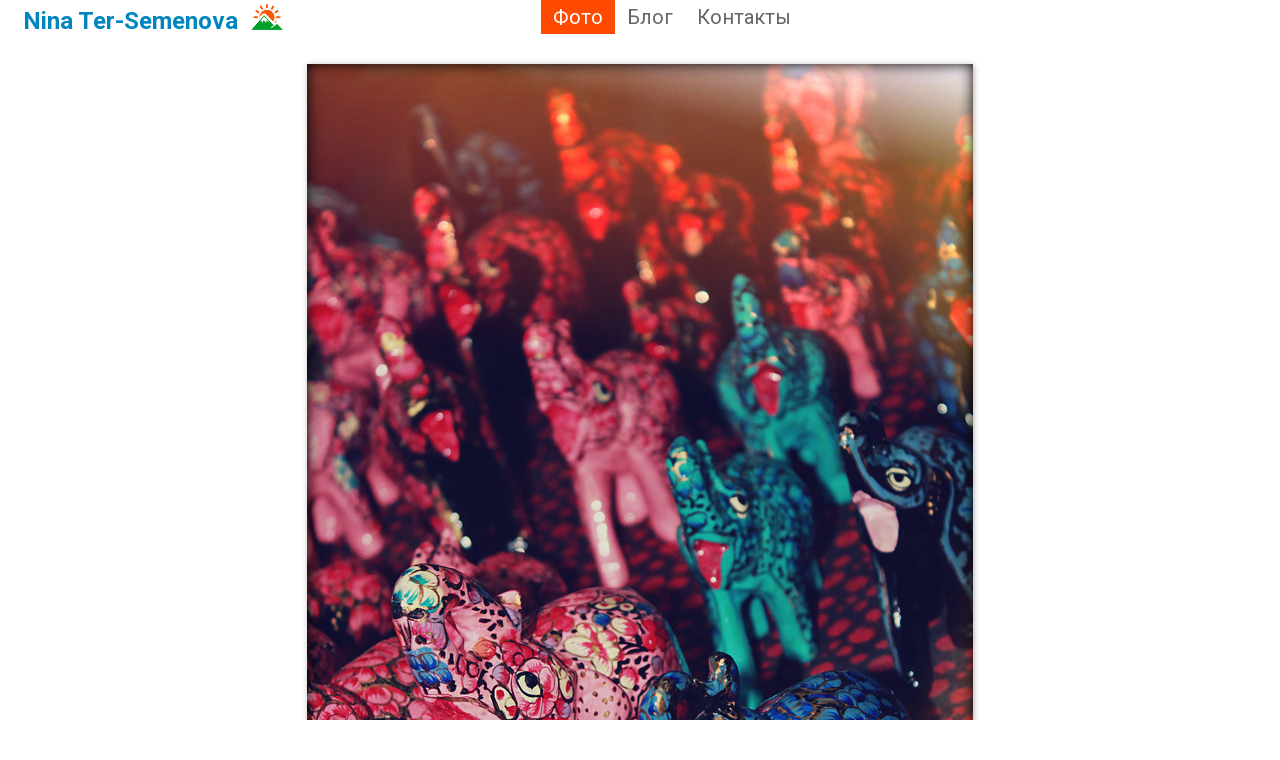

--- FILE ---
content_type: text/html; charset=windows-1251
request_url: http://tersemenovaa.caucasus.ru/photos/tag/%D1%84%D0%BE%D1%82%D0%BE%D1%80%D0%B5%D0%BF%D0%BE%D1%80%D1%82%D0%B0%D0%B6/new/photo6388
body_size: 8812
content:
<!DOCTYPE HTML PUBLIC "-//W3C//DTD HTML 4.01 Transitional//EN" "http://www.w3.org/TR/html4/loose.dtd">
<html xmlns="http://www.w3.org/1999/xhtml">
  <head>
    <meta http-equiv="Content-Type" content="text/html; charset=windows-1251"/>
    <title>Фото Фоторепортаж. Фотограф Nina Ter-Semenova</title>
<meta name="keywords" content="Кавказ, Фоторепортаж" />
<meta name="description" content=" Nina Ter-Semenova. Фотограф и фотографии" />
<script type="text/javascript" src="/includes/jquery/jquery.js"></script>
<script type="text/javascript" src="/core/js/common_new.js"></script>
<link rel="image_src" href="http://tersemenovaa.caucasus.ru/images/photos/medium/4ed23f4eaaa7fb1b2dd4a5b198c702a8.jpg">
<link rel="canonical" href="http://tersemenovaa.caucasus.ru/photos/new/photo6388">
    <link rel="shortcut icon" href="/favicon.ico">
    <link rel="apple-touch-icon" sizes="180x180" href="/apple-touch-icon.png">
	<link rel="icon" type="image/png" sizes="32x32" href="/favicon-32x32.png">
	<link rel="icon" type="image/png" sizes="16x16" href="/favicon-16x16.png">
	<link rel="manifest" href="/site.webmanifest">
    <script>function loadFont(a,b,c,d){function e(){if(!window.FontFace)return!1;var a=new FontFace("t",'url("data:application/font-woff2,") format("woff2")',{}),b=a.load();try{b.then(null,function(){})}catch(c){}return"loading"===a.status}var f=navigator.userAgent,g=!window.addEventListener||f.match(/(Android (2|3|4.0|4.1|4.2|4.3))|(Opera (Mini|Mobi))/)&&!f.match(/Chrome/);if(!g){var h={};try{h=localStorage||{}}catch(i){}var j="x-font-"+a,k=j+"url",l=j+"css",m=h[k],n=h[l],o=document.createElement("style");if(o.rel="stylesheet",document.head.appendChild(o),!n||m!==b&&m!==c){var p=c&&e()?c:b,q=new XMLHttpRequest;q.open("GET",p),q.onload=function(){q.status>=200&&q.status<400&&(h[k]=p,h[l]=q.responseText,d||(o.textContent=q.responseText))},q.send()}else o.textContent=n}}</script>
    
    <link rel="stylesheet" href="//fonts.googleapis.com/css?family=Roboto:300,400,700,300italic,500|Roboto+Condensed:700,400,600|Roboto+Slab&subset=latin,cyrillic" />
    <link href="/templates/site/assets/css/legrid.min.css" rel="stylesheet" type="text/css"/>
    <link href="/templates/site/assets/css/style.css" rel="stylesheet" type="text/css"/>
    <script src="/templates/site/assets/js/init.js" type="text/javascript"></script>
  </head>
  <body>
         
  
    <div class="wrapper">
      <header class="header">
        <div class="container-fluid">
          <div class="row">
            <div class="col-xs-12 col-sm-6 col-md-5 col-lg-5">
              <a href="/"><div class="logo"> Nina Ter-Semenova</div></a>
            </div>
            <div class="col-xs-8 col-sm-6 col-md-5 col-lg-5">
              <nav><ul class="topmenu"><li class="active"><a class="active" href="/photos/new">Фото</a><ul class="submenu"><li class="tag"><a  href="/photos/new">Новые фото</a></li><li class="tag"><a  href="/photos/best">Лучшие фото</a></li><li class="sep">По тегам:</li><li class="tag"><a  href="/photos/tag/кавказ/new">Кавказ</a></li><li class="tag"><a  href="/photos/tag/лавстори/new">Лавстори</a></li><li class="tag"><a  href="/photos/tag/пейзаж/new">Пейзаж</a></li><li class="tag"><a  href="/photos/tag/разное/new">Разное</a></li><li class="tag"><a  href="/photos/tag/фоторепортаж/new">Фоторепортаж</a></li><li class="tag"><a  href="/photos/tag/дети/new">Дети</a></li><li class="tag"><a  href="/photos/tag/гламур/new">Гламур</a></li><li class="tag"><a  href="/photos/tag/природа/new">Природа</a></li><li class="tag"><a  href="/photos/tag/caucasus/new">Caucasus</a></li><li class="tag"><a  href="/photos/tag/портрет/new">Портрет</a></li></ul></li><li class=""><a class="" href="/blog/new">Блог</a></li><li class=""><a class="" href="/contacts">Контакты</a></li></nav></nav>
            </div>
            <div class="col-xs-4 col-sm-6 col-md-2 col-lg-2">
                          </div>
          </div>
        </div>
      </header>
      <section class="main page">
          <div class="container">
            <div class="row">
              <div class="col-xs-12 col-sm-12 col-md-12 col-lg-12">
                <div class="component"><div class="photo-view">
	<div class="photo__big">
		<a href="/photos/tag/фоторепортаж/new/photo6386">
			<img class="img-fluid" src="/images/photos/medium/4ed23f4eaaa7fb1b2dd4a5b198c702a8.jpg" alt="Фоторепортаж">
		</a>	
	</div>	
	<div class="photo__nav">
		<div class="photo__nav-link prev">
			<a href="/photos/tag/фоторепортаж/new/photo6482">Предыдущая</a>
		</div>
		<div class="photo__nav-link root">
			<a class="toptag" href="/photos/tag/фоторепортаж/new">Фоторепортаж: новые фото</a>
		</div>
		<div class="photo__nav-link next">
			<a href="/photos/tag/фоторепортаж/new/photo6386">Следующая</a>
		</div>
	</div>
			<div class="page-adv">
					</div>
		
	<div class="row">
		<div class="col-xs-12 col-sm-12 col-md-6 col-lg-6 col-md-offset-3 col-lg-offset-3">
							<div class="photo__title">Фоторепортаж</div>
													<div class="photo__discuss"><span style="COLOR: #999999;">Читать комментарии к этому</span> <a target="_blank" href="http://caucasus.ru/photos/photo6388.html">Фото</a></div>       
					
		</div>	
	</div>
</div></div>              </div>
            </div> 
          </div>
      </section>
      
      
      <!-- вывод foot1 из subsite_adminблок только на главной странице -->
            
      <!-- вывод foot2 из subsite_admin на всех страницах кроме главной -->
       
	  <section class="bottom bottom__all">
	    <div class="container-fluid">
           	           <div class="row">
	             	<div class="col-xs-12 col-sm-12 col-md-12 col-lg-12">
	             			             	</div>
	            </div>
	        	
      	</div>		
	  </section>
            
      
      
      
      
       <!-- блокГлавная - прописан руками только на главной странице для Не Про -->
            <!-- конец блока  Главная ----------------> 
  
 
 
    
      
      
     <!-- Не Главная - блок прописан руками на всех страницах кроме главной и только для НеПро -->
               <div style="padding:30px 0px 50px 0px;margin-left:auto;margin-right:auto;vertical-align:middle;">
	<table width="100%" align="center" border="0" cellspacing="0" cellpadding="0">
                      <tr>
					  
                        
                        <td width="25%" align="center">


<a style="display: inline-block; padding: 0px 10px 0px 10px;" target="_blank" href=
"http://rasfokus.ru/users/all-pro/pop.html" > 
<img style="padding: 0px 0px 0px 0px;" alt="Фотограф Nina Ter-Semenova" 
src="http://caucasus.ru/images/subsite/rasfokus.gif" /></a>
						</td>
                        
                        
                        
                        <td width="40%" align="center">


<a style="display: inline-block; padding: 0px 10px 0px 10px;" target="_blank" href=
"http://fotoplenka.ru/users/pop.html" > 
<img style="padding: 0px 0px 0px 0px;" alt="Фотограф Nina Ter-Semenova" 
src="http://caucasus.ru/images/fotoplenka.gif" /></a>
						</td>
                        
                        
                        
                        <td width="25%" align="center">


<a style="display: inline-block; padding: 0px 10px 0px 10px;" target="_blank" href=
"http://svadba.pro/users/1-pro/pop.html" > 
<img style="padding: 0px 0px 0px 0px;" alt="Свадебный фотограф Nina Ter-Semenova" 
src="http://caucasus.ru/images/subsite/svadba.png" /></a>
						</td>		                        
                 </tr>
				</table> 
</div>
   
      <br>
<!-- конец блока  Не Главная ---------------->      
     



     
     <!-- сквозной самый нижний футер -->
      <footer class="footer">
          <div class="container-fluid">
            <div class="row">
              <div class="col-xs-12 col-sm-12 col-md-8 col-lg-8">
                <div class="copyright"> Nina Ter-Semenova &copy; 2026</div> 
              </div>
              <div class="col-xs-12 col-sm-12 col-md-4 col-lg-4">
              <div class="platform text-right">
              
              <table width="100%" border="0" cellspacing="0" cellpadding="0">
                  <tr>
                    <td style="font-size: 18px; font-weight:400; position: relative; left: 0px; top:  3px;">Сайт на платформе</td>
                    <td><a style="position: relative; left: 10px; top: -3px;" href="http://caucasus.ru/tersemenovaa" target="_blank"><img src="http://caucasus.ru/images/subsite/caucasus25.gif" alt="Фото Кавказа на сайте Кавказ.ру. Фотограф  Nina Ter-Semenova"></a></td>
                  </tr>
                </table>
              
              
              </div>
              </div>
            </div>
          </div>    
        </footer>    
    </div>  
    
    
  </body>
</html>

--- FILE ---
content_type: text/css
request_url: http://tersemenovaa.caucasus.ru/templates/site/assets/css/style.css
body_size: 15509
content:
*,*::before,*::after{box-sizing:border-box}ul[class],ol[class]{padding:0}body,h1,h2,h3,h4,p,ul[class],ol[class],li,figure,figcaption,blockquote,dl,dd{margin:0}body{min-height:100vh;scroll-behavior:smooth;text-rendering:optimizeSpeed;line-height:1.5}ul[class],ol[class]{list-style:none}a:not([class]){text-decoration-skip-ink:auto}img{max-width:100%;display:block}article>*+*{margin-top:1em}input,button,textarea,select{font:inherit}@media(prefers-reduced-motion:reduce){*{animation-duration:.01ms !important;animation-iteration-count:1 !important;transition-duration:.01ms !important;scroll-behavior:auto !important}}

html, body {padding:0;margin:0;height:100%;width: 100%;font-family: 'Helvetica Neue','Roboto';font-weight:400;line-height:30px;font-size:20px;color: #151515;}
input:focus::placeholder {color: transparent;}
.container-fluid {margin:0 auto;max-width: 1300px;}
.wrapper {min-height: 100%;position:relative;padding:0 0 100px;}
.text-right {text-align: right;}
.link{color:#0080bc;text-decoration:underline;}
.buy-pro{color:#0080bc;text-decoration:underline;font-size: 1.125rem;font-weight: bold;}
.red{color: #ff0000;}
.blue{color:#336699;}
.mt-0 {margin-top:0!important;}
.mt-40{margin-top:40px!important;}
a {color: #0080bc;text-decoration:none;}
a:hover{color:#ff4b00;text-decoration:underline;}

.message {display:block;font-size:16px;color:#000;padding:15px 50px;}
.message.notify {background-color: #74E868;}

.header {margin-bottom: 30px;/*position: absolute;top:0;left:0;right:0;z-index:9999;background-color:#fff;*/} 
.header .logo {padding:9px 60px 0px 15px;color:#0085bc;font-size:24px;font-weight: 600;line-height:1;display:inline-block;background: url(/images/logo.gif) no-repeat right 15px center #FFF;}
.header .logo:hover{color:#FF5500;}
.header .setup {margin-top: 5px;display:inline-block;width:27px;height:26px;background: url([data-uri]) no-repeat center center transparent;}

.main.page {padding-bottom: 100px;}

.bottom + .bottom {margin-top: 20px;}

nav .topmenu {margin: 0;padding: 0;list-style: none;}
nav .topmenu:after {content: "";display: table;clear: both;}
nav .topmenu > li {float: left;position: relative;}
nav .topmenu > li > a {padding:7px 12px 7px 12px;font-size: 20px;color: #666;display: block;line-height: 1;}
nav .topmenu > li:hover > a,nav .topmenu > li > a.active{background-color: #ff4b00;color:#fff;}
nav .topmenu .submenu {width:300px;position: absolute;z-index: 5;min-width: 200px;max-width: 300px;background: #EEEEEE;color: #000;visibility: hidden;opacity: 0; transform-origin: 0% 0%;transform: rotateX(-90deg);transition: .3s linear;}
nav .topmenu li:hover > .submenu {transform: rotateX(0deg);visibility: visible;opacity: 1;}
nav .topmenu .submenu .sep {font-size: 24px;color: #0080bc;line-height: 1;padding: 10px 20px;text-align: center;}
nav .topmenu .submenu a {font-size:20px;color:#000;text-decoration:none;line-height: 1;}
nav .topmenu .submenu li:hover {background-color: #ff4b00;}
nav .topmenu .submenu li:hover > a{color:#fff;text-decoration:underline;}
nav .topmenu .submenu li{padding:5px 20px;}
nav .topmenu .submenu .sep:hover {background-color: transparent;}
nav .topmenu .submenu .tag a{font-size:18px;}


.page__settings .section {margin-bottom:140px;}
.page__settings .section__title{color: #999999;font-family: "Helvetica Neue";font-size: 1.875rem;}
.page__settings .box {margin-top:45px;}
.page__settings .box + .box {margin-top:130px;}
.page__settings .box__title {font-size: 1.5rem;}
.page__settings .box__content {margin-top:20px;padding-left:70px;font-size: 1.125rem;line-height:1.5rem;}
.page__settings .box__content.medium{line-height: 2.25rem;}
.page__settings .box__content .login {color:#0080bc;font-size: 1.5rem;}
.page__settings .form-field{margin-top:5px;}
.page__settings .input {font-family: Verdana;font-size: 1.25rem;}
.page__settings .input-text{padding:10px 20px; width:100%;}
.page__settings .input-textarea{padding:10px 10px; width:100%;min-height: 150px;}
.page__settings .input-textarea.h270{min-height:270px;}
.page__settings .btn-submit {background-color:#6b9d3b;color:#fff;font-size:1.5rem;padding:10px 55px;margin-top:20px;cursor:pointer;}
.page__settings .box__content_inner{margin-top:25px;}
.page__settings .box__content_inner label{font-size: 1.125rem;font-weight: 700;margin-bottom:15px;display:block;}
.page__settings .box__content_help{font-size: 1.25rem;border: 0.625rem solid #a6d6a9;background-color:#e9fdea;padding:40px 50px;margin-top:35px;}
.page__settings .block {font-family: Verdana;}
.page__settings .block.help {border:1px solid #a8a8a7;background-color:#fff;padding:20px;color: #777777;margin-bottom:20px;}
.page__settings .block.hint .line{margin-bottom: 5px;display: flex;}
.page__settings .block.hint .line .tag{}
.page__settings .block.hint .line .sep{padding:0 20px;}
.page__settings .block.hint .line .tag__hint{}
.page__settings .box__content_help .label{margin-bottom: 15px;}
.page__settings .box__content_help .block_title{font-weight: bold;margin:35px 0 5px;}
.page__settings .box__content_step + .box__content_step {margin-top:100px;}
.page__settings .box__content_step .title {color: #999999;font-size: 1.5rem;margin-bottom:20px;}
.page__settings .box__content_step .user_avatar {margin-bottom: 30px;}
/*
.page__settings .form-group.checkbox{display: block;margin: 5px 0;}
.page__settings .form-group.checkbox input {padding: 0;height: initial;width: initial;margin-bottom: 0;display: none;cursor: pointer;}
.page__settings .form-group.checkbox label {position: relative;cursor: pointer;}
.page__settings .form-group.checkbox label:before {content:'';-webkit-appearance: none;background-color: transparent;border: 1px solid #666;padding: 8px;display: inline-block;position: relative;vertical-align: middle;cursor: pointer;margin-right: 10px;}
.page__settings .form-group.checkbox input:checked + label:after {content: '';display: block;position: absolute;top: 4px;left: 7px;width: 5px;height: 12px;border: solid #666;border-width: 0 2px 2px 0;transform: rotate(45deg);}
.page__settings .checkbox-list{margin:0;padding:0;list-style:none;}
.page__settings .form-group.checkbox.round label:before{border-radius:200px;}
.page__settings .form-group.checkbox.round input:checked + label:after{border: none;top: 6px;left: 3px;width: 12px;height: 12px;background-color: #666;border-radius: 200px;}
*/

/*.footer {padding:15px 50px; border-top:1px solid #ff5b23;color:#555555;height:53px;position:absolute;bottom:0;width:100%;line-height:1;}*/
.footer {padding:10px 50px 10px 50px; border-top:1px solid #ff4b00;color:#555555;position:absolute;bottom:0;width:100%;} 
.footer .copyright {font-size:15px;}
.footer .platform{font-size:12px;}
.footer .platform a {color:#0080bc;font-size:15px;}

.module + .module {margin-top:60px;}
.module .title {margin-bottom:10px;}
.module .title a{font-family: 'Helvetica Neue','Roboto';font-weight:300;font-size:30px;color:#0080bc;text-decoration:none;}
.module .title a:hover{color:#ff4b00;text-decoration:underline;}

.module .modblog {margin-bottom:10px;text-align: center; padding:50px 0px 10px 0px;}
.module .modblog a{font-family: 'Helvetica Neue','Roboto';font-weight:300;font-size:36px;color:#0080bc;text-decoration:none;text-align: center;}
.module .modblog a:hover{color:#ff4b00;text-decoration:underline;text-align: center;}

.mod_adv {text-align:center;}
.mod_adv .content{display:inline-block;}

.mod_photos .photo__wrapper{box-shadow: 1px 1px 5px rgba(0,0,0,0.3);border-radius: 4px;overflow:hidden;position:relative;}
.mod_photos .photo__wrapper:hover{box-shadow: 1px 1px 5px rgba(0,0,0,0.6);}
.mod_photos .photo__wrapper .title__hint {display: flex;justify-content: center;align-items: center;height:58px;z-index:100;padding:10px 20px;text-align: center;background-color:#fff;position:absolute;bottom: -200px;left:0;right:0;}
.mod_photos .photo__wrapper .title__hint a{font-size:16px;color:#0080bc;text-decoration:none;display:block;line-height: 1.2;}
.mod_photos .photo__wrapper:hover .title__hint {bottom: 0;}
.mod_photos .row + .row {margin-top: 15px;}

.mod_tags .toptag,.blogtag .toptag, .photo__nav-link .toptag{white-space:nowrap;font-size:16px;border: 1px solid #0070aa;background: #0070aa;padding: 7px 12px 7px 12px;color: #FFF;text-decoration: none;line-height: 42px;border-radius: 5px; margin: 0px 2px 0px 3px;}
.mod_tags .toptag:hover,.blogtag .toptag:hover, .photo__nav-link .toptag:hover {border: 1px solid #ff4b00;background: #ff4b00;color: #fff;}

.mod_blogs .title {text-align: center;margin-bottom:30px;}
.mod_blogs .post-item + .post-item{margin-top:30px;}
.mod_blogs .post-title {margin-bottom: 5px;}
.mod_blogs .post-title a{color:#0266cb;font-size:20px;text-decoration:none;}
.mod_blogs .post-content {line-height:1.2;}
.mod_blogs .blogtag{margin-top:15px;}

.component .link__h1 {font-size:28px;color:#0080bc;text-decoration: none;display:block;margin-bottom: 30px;}
.component .link__h1.blog{font-size:28px;color:#999;margin-bottom:15px;}
.component .link__h1 h1 {font-weight:300;line-height: 1.1;}
.component .link__h1:hover {color: #ff4b00;text-decoration: underline;}
.component .page-menu {list-style:none;display:flex;align-items: center;}
.component .page-menu .item__link {font-size:20px;color: #999999;padding:5px 10px;text-decoration: underline;}
.component .page-menu .item__link:hover{color:#ff4b00;text-decoration: underline;}
.component .page-menu .active {color:#fff;padding:7px 12px 7px 12px;background-color:#ff4b00;font-size:20px;}
.component .photos-list {margin-top:30px;}
.component .photos-list .photo__wrapper{box-shadow: 1px 1px 5px rgba(0,0,0,0.3);border-radius: 4px;overflow:hidden;position:relative;}
.component .photos-list .photo__wrapper:hover{box-shadow: 1px 1px 5px rgba(0,0,0,0.6);}
.component .photos-list .photo__wrapper .title__hint {display: flex;justify-content: center;align-items: center;height:58px;z-index:100;padding:10px 20px;text-align: center;background-color:#fff;position:absolute;bottom: -200px;left:0;right:0;}
.component .photos-list .photo__wrapper .title__hint a{font-size:16px;color:#0080bc;text-decoration:none;display:block;line-height: 1.2;}
.component .photos-list .photo__wrapper:hover .title__hint {bottom: 0;}
.component .photos-list .row + .row {margin-top: 15px;}
.component .page-adv {display:flex;justify-content:center;}
.component .pagebar {margin-top: 30px;margin-bottom: 15px;font-size: 15px;clear: both;}
.component .pagebar .pagebar_title {margin: 5px;color: #375E93;}
.component .pagebar .pagebar_current {margin: 3px;padding: 6px;background-color: #ff4b00;color: #FFF;border-radius: 5px;}
.component .pagebar .pagebar_page {margin: 3px;padding: 6px;}
.component .photo-view .photo__big {display: flex;justify-content: center;width: 98vw!important;position: relative;left: 50%;margin-left: -49vw;}
.component .photo-view .img-fluid:hover {box-shadow: 1px 1px 6px rgba(0,0,0,0.6);} 
.component .photo-view .img-fluid {max-width: 100%;box-shadow: 1px 1px 6px rgba(0,0,0,0.3);}
.component .photo-view .photo__nav {display:flex; justify-content: center; align-items: center;margin:10px 10px 30px 10px;}
.component .photo-view .photo__nav-link{padding:0 10px;}
.component .photo-view .photo__nav-link.prev a, .component .photo-view .photo__nav-link.next a {font-size:16px;color:#bbb;text-decoration:underline;}
.component .photo-view .photo__nav-link.prev a:hover, .component .photo-view .photo__nav-link.next a:hover {color:#777;text-decoration:underline;}
.component .photo-view .page-adv {margin:30px 0;}

.component .photo-view .photo__title{font-size:24px;color:#666666;margin-bottom:20px;text-align: center;}
.component .photo-view .photo__description{font-size:18px;color:#666666;line-height: 1.5;display: table;margin: 0 auto;}
.component .photo-view .photo__discuss{text-align: center;margin-top:30px; font-size:20px;}

.component .posts-list {margin-top:30px;}
.component .posts-list .post-item + .post-item{margin-top:30px;}
.component .posts-list .post-title {margin-bottom: 10px;}
.component .posts-list .post-title a{font-family: 'Helvetica Neue','Roboto';font-weight:300;line-height:1.2;color:#0080bc;font-size:30px;text-decoration:none;}
.component .posts-list .post-title a:hover{color:#0080bc; text-decoration:underline;}
.component .posts-list .post-content {line-height:1.2;}
.component .posts-list .blogtag{margin-top:15px;}
.component .posts-list .page-adv{margin:20px 0;}
.component .blogs__tags {margin-top:40px;}

.component .blog-post__view h1{font-family: 'Helvetica Neue','Roboto';font-weight:300;line-height:1.2;font-size:36px;color:#0080bc;}
.component .blog-post__view .post-nav{margin:5px 0px 35px 0px;display:flex;align-items: center;}
.component .blog-post__view li + li {margin-left:15px;}
.component .blog-post__view .post-nav__link {font-size:16px;color:#999;text-decoration: underline;}
.component .blog-post__view .post-nav__link:hover {color:#666666;text-decoration: underline;}
.component .blog-post__view .forum_zoom {display: flex;justify-content: center;width: 98vw!important;position: relative;left: 50%;margin-left: -49vw;}
.component .blog-post__view .forum_zoom img{width: auto!important;height: auto;}
.component .blog-post__view .page-adv{margin-bottom:20px;}
.component .blog-post__view .post__info {margin-top:30px;font-size:16px;color:#666;line-height: 1.2;padding:15px 100px 0 0; border-top:1px solid #999;display:inline-block;}
.component .blog-post__view .post__discuss{text-align: center;margin-top:30px; font-size:20px;}


.component .page-contact .title{font-size:24px;color:#999;text-align: center;margin-bottom:50px;}
.component .page-contact .box-contact {display:flex;align-items: center;justify-content: center;}
.component .page-contact .box-contact .title{font-size:22px;}
.component .page-contact .box-contact .line{font-size:20px;color:#666;}
.component .page-contact .box-contact .line + .line{margin-top:15px;}
.component .page-contact .description {font-size:16px;line-height: 1.2;margin-top:40px;}

.bb_tag_h3{
font-size: 26px;
color:#113355;
text-decoration:none;
font-weight: normal;
margin: 20px 0px 15px 0px;
}

@media only screen and (max-width: 768px) {
	.mod_photos .photo__wrapper,.component .photos-list .photo__wrapper {margin-bottom:10px;}

}
